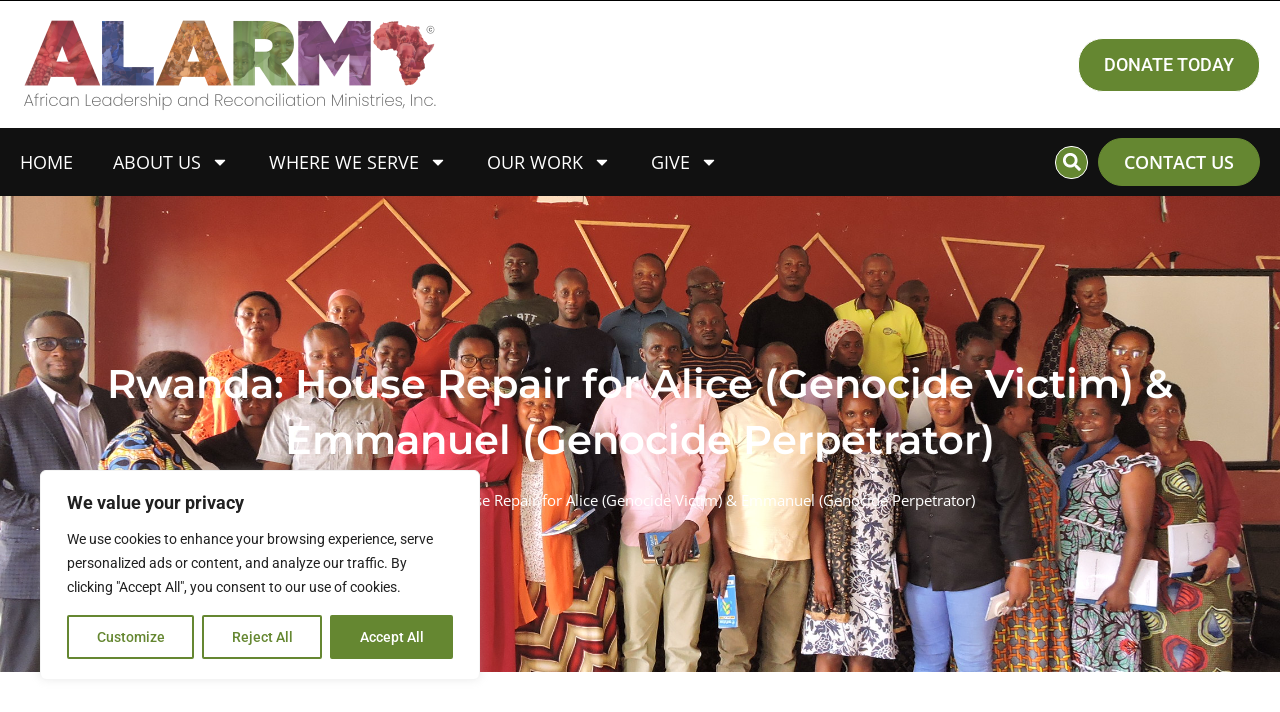

--- FILE ---
content_type: text/css
request_url: https://www.alarm-inc.org/wp-content/uploads/elementor/css/post-30.css?ver=1769497053
body_size: 3233
content:
.elementor-30 .elementor-element.elementor-element-bde6636:not(.elementor-motion-effects-element-type-background), .elementor-30 .elementor-element.elementor-element-bde6636 > .elementor-motion-effects-container > .elementor-motion-effects-layer{background-color:#000000;}.elementor-30 .elementor-element.elementor-element-bde6636{transition:background 0.3s, border 0.3s, border-radius 0.3s, box-shadow 0.3s;}.elementor-30 .elementor-element.elementor-element-bde6636 > .elementor-background-overlay{transition:background 0.3s, border-radius 0.3s, opacity 0.3s;}.elementor-30 .elementor-element.elementor-element-ed6909e > .elementor-container{max-width:1400px;}.elementor-30 .elementor-element.elementor-element-ed6909e{padding:5px 10px 5px 10px;}.elementor-bc-flex-widget .elementor-30 .elementor-element.elementor-element-5293b4e.elementor-column .elementor-widget-wrap{align-items:center;}.elementor-30 .elementor-element.elementor-element-5293b4e.elementor-column.elementor-element[data-element_type="column"] > .elementor-widget-wrap.elementor-element-populated{align-content:center;align-items:center;}.elementor-widget-theme-site-logo .widget-image-caption{color:var( --e-global-color-text );font-family:var( --e-global-typography-text-font-family ), Sans-serif;font-weight:var( --e-global-typography-text-font-weight );}.elementor-30 .elementor-element.elementor-element-606c6f0{text-align:left;}.elementor-bc-flex-widget .elementor-30 .elementor-element.elementor-element-848649d.elementor-column .elementor-widget-wrap{align-items:center;}.elementor-30 .elementor-element.elementor-element-848649d.elementor-column.elementor-element[data-element_type="column"] > .elementor-widget-wrap.elementor-element-populated{align-content:center;align-items:center;}.elementor-30 .elementor-element.elementor-element-848649d.elementor-column > .elementor-widget-wrap{justify-content:flex-end;}.elementor-widget-heading .elementor-heading-title{font-family:var( --e-global-typography-primary-font-family ), Sans-serif;font-weight:var( --e-global-typography-primary-font-weight );color:var( --e-global-color-primary );}.elementor-30 .elementor-element.elementor-element-fbd8c3e{width:auto;max-width:auto;}.elementor-30 .elementor-element.elementor-element-fbd8c3e > .elementor-widget-container{padding:0px 30px 0px 0px;}.elementor-30 .elementor-element.elementor-element-fbd8c3e .elementor-heading-title{font-family:"Montserrat", Sans-serif;font-size:30px;font-weight:600;color:#434343;}.elementor-widget-button .elementor-button{background-color:var( --e-global-color-accent );font-family:var( --e-global-typography-accent-font-family ), Sans-serif;font-weight:var( --e-global-typography-accent-font-weight );}.elementor-30 .elementor-element.elementor-element-5999606 .elementor-button{background-color:#658731;border-style:solid;border-width:1px 1px 1px 1px;border-radius:25px 25px 25px 25px;padding:017px 25px 017px 25px;}.elementor-30 .elementor-element.elementor-element-f7fdcd5:not(.elementor-motion-effects-element-type-background), .elementor-30 .elementor-element.elementor-element-f7fdcd5 > .elementor-motion-effects-container > .elementor-motion-effects-layer{background-color:#111111;}.elementor-30 .elementor-element.elementor-element-f7fdcd5 > .elementor-container{max-width:1400px;}.elementor-30 .elementor-element.elementor-element-f7fdcd5{transition:background 0.3s, border 0.3s, border-radius 0.3s, box-shadow 0.3s;padding:0px 10px 0px 10px;}.elementor-30 .elementor-element.elementor-element-f7fdcd5 > .elementor-background-overlay{transition:background 0.3s, border-radius 0.3s, opacity 0.3s;}.elementor-bc-flex-widget .elementor-30 .elementor-element.elementor-element-cfede83.elementor-column .elementor-widget-wrap{align-items:center;}.elementor-30 .elementor-element.elementor-element-cfede83.elementor-column.elementor-element[data-element_type="column"] > .elementor-widget-wrap.elementor-element-populated{align-content:center;align-items:center;}.elementor-widget-nav-menu .elementor-nav-menu .elementor-item{font-family:var( --e-global-typography-primary-font-family ), Sans-serif;font-weight:var( --e-global-typography-primary-font-weight );}.elementor-widget-nav-menu .elementor-nav-menu--main .elementor-item{color:var( --e-global-color-text );fill:var( --e-global-color-text );}.elementor-widget-nav-menu .elementor-nav-menu--main .elementor-item:hover,
					.elementor-widget-nav-menu .elementor-nav-menu--main .elementor-item.elementor-item-active,
					.elementor-widget-nav-menu .elementor-nav-menu--main .elementor-item.highlighted,
					.elementor-widget-nav-menu .elementor-nav-menu--main .elementor-item:focus{color:var( --e-global-color-accent );fill:var( --e-global-color-accent );}.elementor-widget-nav-menu .elementor-nav-menu--main:not(.e--pointer-framed) .elementor-item:before,
					.elementor-widget-nav-menu .elementor-nav-menu--main:not(.e--pointer-framed) .elementor-item:after{background-color:var( --e-global-color-accent );}.elementor-widget-nav-menu .e--pointer-framed .elementor-item:before,
					.elementor-widget-nav-menu .e--pointer-framed .elementor-item:after{border-color:var( --e-global-color-accent );}.elementor-widget-nav-menu{--e-nav-menu-divider-color:var( --e-global-color-text );}.elementor-widget-nav-menu .elementor-nav-menu--dropdown .elementor-item, .elementor-widget-nav-menu .elementor-nav-menu--dropdown  .elementor-sub-item{font-family:var( --e-global-typography-accent-font-family ), Sans-serif;font-weight:var( --e-global-typography-accent-font-weight );}.elementor-30 .elementor-element.elementor-element-70cc51e .elementor-menu-toggle{margin-right:auto;background-color:#FFFFFF;}.elementor-30 .elementor-element.elementor-element-70cc51e .elementor-nav-menu .elementor-item{font-family:"Open Sans", Sans-serif;font-size:18px;font-weight:400;text-transform:uppercase;}.elementor-30 .elementor-element.elementor-element-70cc51e .elementor-nav-menu--main .elementor-item{color:#FFFFFF;fill:#FFFFFF;padding-left:0px;padding-right:0px;padding-top:3px;padding-bottom:3px;}.elementor-30 .elementor-element.elementor-element-70cc51e .elementor-nav-menu--main .elementor-item:hover,
					.elementor-30 .elementor-element.elementor-element-70cc51e .elementor-nav-menu--main .elementor-item.elementor-item-active,
					.elementor-30 .elementor-element.elementor-element-70cc51e .elementor-nav-menu--main .elementor-item.highlighted,
					.elementor-30 .elementor-element.elementor-element-70cc51e .elementor-nav-menu--main .elementor-item:focus{color:#D6804E;fill:#D6804E;}.elementor-30 .elementor-element.elementor-element-70cc51e .elementor-nav-menu--main:not(.e--pointer-framed) .elementor-item:before,
					.elementor-30 .elementor-element.elementor-element-70cc51e .elementor-nav-menu--main:not(.e--pointer-framed) .elementor-item:after{background-color:#D6804E;}.elementor-30 .elementor-element.elementor-element-70cc51e .e--pointer-framed .elementor-item:before,
					.elementor-30 .elementor-element.elementor-element-70cc51e .e--pointer-framed .elementor-item:after{border-color:#D6804E;}.elementor-30 .elementor-element.elementor-element-70cc51e .elementor-nav-menu--main .elementor-item.elementor-item-active{color:#D6804E;}.elementor-30 .elementor-element.elementor-element-70cc51e .e--pointer-framed .elementor-item:before{border-width:1px;}.elementor-30 .elementor-element.elementor-element-70cc51e .e--pointer-framed.e--animation-draw .elementor-item:before{border-width:0 0 1px 1px;}.elementor-30 .elementor-element.elementor-element-70cc51e .e--pointer-framed.e--animation-draw .elementor-item:after{border-width:1px 1px 0 0;}.elementor-30 .elementor-element.elementor-element-70cc51e .e--pointer-framed.e--animation-corners .elementor-item:before{border-width:1px 0 0 1px;}.elementor-30 .elementor-element.elementor-element-70cc51e .e--pointer-framed.e--animation-corners .elementor-item:after{border-width:0 1px 1px 0;}.elementor-30 .elementor-element.elementor-element-70cc51e .e--pointer-underline .elementor-item:after,
					 .elementor-30 .elementor-element.elementor-element-70cc51e .e--pointer-overline .elementor-item:before,
					 .elementor-30 .elementor-element.elementor-element-70cc51e .e--pointer-double-line .elementor-item:before,
					 .elementor-30 .elementor-element.elementor-element-70cc51e .e--pointer-double-line .elementor-item:after{height:1px;}.elementor-30 .elementor-element.elementor-element-70cc51e{--e-nav-menu-horizontal-menu-item-margin:calc( 40px / 2 );}.elementor-30 .elementor-element.elementor-element-70cc51e .elementor-nav-menu--main:not(.elementor-nav-menu--layout-horizontal) .elementor-nav-menu > li:not(:last-child){margin-bottom:40px;}.elementor-30 .elementor-element.elementor-element-70cc51e .elementor-nav-menu--dropdown a, .elementor-30 .elementor-element.elementor-element-70cc51e .elementor-menu-toggle{color:#FFFFFF;fill:#FFFFFF;}.elementor-30 .elementor-element.elementor-element-70cc51e .elementor-nav-menu--dropdown{background-color:#111111;}.elementor-30 .elementor-element.elementor-element-70cc51e .elementor-nav-menu--dropdown a:hover,
					.elementor-30 .elementor-element.elementor-element-70cc51e .elementor-nav-menu--dropdown a:focus,
					.elementor-30 .elementor-element.elementor-element-70cc51e .elementor-nav-menu--dropdown a.elementor-item-active,
					.elementor-30 .elementor-element.elementor-element-70cc51e .elementor-nav-menu--dropdown a.highlighted,
					.elementor-30 .elementor-element.elementor-element-70cc51e .elementor-menu-toggle:hover,
					.elementor-30 .elementor-element.elementor-element-70cc51e .elementor-menu-toggle:focus{color:#658731;}.elementor-30 .elementor-element.elementor-element-70cc51e .elementor-nav-menu--dropdown a:hover,
					.elementor-30 .elementor-element.elementor-element-70cc51e .elementor-nav-menu--dropdown a:focus,
					.elementor-30 .elementor-element.elementor-element-70cc51e .elementor-nav-menu--dropdown a.elementor-item-active,
					.elementor-30 .elementor-element.elementor-element-70cc51e .elementor-nav-menu--dropdown a.highlighted{background-color:#FFFFFF;}.elementor-30 .elementor-element.elementor-element-70cc51e .elementor-nav-menu--dropdown .elementor-item, .elementor-30 .elementor-element.elementor-element-70cc51e .elementor-nav-menu--dropdown  .elementor-sub-item{font-family:"Open Sans", Sans-serif;font-weight:500;}.elementor-30 .elementor-element.elementor-element-70cc51e .elementor-nav-menu--dropdown a{padding-left:20px;padding-right:20px;}.elementor-30 .elementor-element.elementor-element-70cc51e .elementor-nav-menu--dropdown li:not(:last-child){border-style:solid;border-color:#65873154;border-bottom-width:1px;}.elementor-30 .elementor-element.elementor-element-70cc51e .elementor-nav-menu--main > .elementor-nav-menu > li > .elementor-nav-menu--dropdown, .elementor-30 .elementor-element.elementor-element-70cc51e .elementor-nav-menu__container.elementor-nav-menu--dropdown{margin-top:7px !important;}.elementor-30 .elementor-element.elementor-element-70cc51e div.elementor-menu-toggle{color:#658731;}.elementor-30 .elementor-element.elementor-element-70cc51e div.elementor-menu-toggle svg{fill:#658731;}.elementor-30 .elementor-element.elementor-element-70cc51e div.elementor-menu-toggle:hover, .elementor-30 .elementor-element.elementor-element-70cc51e div.elementor-menu-toggle:focus{color:#658731;}.elementor-30 .elementor-element.elementor-element-70cc51e div.elementor-menu-toggle:hover svg, .elementor-30 .elementor-element.elementor-element-70cc51e div.elementor-menu-toggle:focus svg{fill:#658731;}.elementor-30 .elementor-element.elementor-element-70cc51e .elementor-menu-toggle:hover, .elementor-30 .elementor-element.elementor-element-70cc51e .elementor-menu-toggle:focus{background-color:#FFFFFF;}.elementor-bc-flex-widget .elementor-30 .elementor-element.elementor-element-d04a55c.elementor-column .elementor-widget-wrap{align-items:center;}.elementor-30 .elementor-element.elementor-element-d04a55c.elementor-column.elementor-element[data-element_type="column"] > .elementor-widget-wrap.elementor-element-populated{align-content:center;align-items:center;}.elementor-30 .elementor-element.elementor-element-d04a55c.elementor-column > .elementor-widget-wrap{justify-content:flex-end;}.elementor-widget-search-form input[type="search"].elementor-search-form__input{font-family:var( --e-global-typography-text-font-family ), Sans-serif;font-weight:var( --e-global-typography-text-font-weight );}.elementor-widget-search-form .elementor-search-form__input,
					.elementor-widget-search-form .elementor-search-form__icon,
					.elementor-widget-search-form .elementor-lightbox .dialog-lightbox-close-button,
					.elementor-widget-search-form .elementor-lightbox .dialog-lightbox-close-button:hover,
					.elementor-widget-search-form.elementor-search-form--skin-full_screen input[type="search"].elementor-search-form__input{color:var( --e-global-color-text );fill:var( --e-global-color-text );}.elementor-widget-search-form .elementor-search-form__submit{font-family:var( --e-global-typography-text-font-family ), Sans-serif;font-weight:var( --e-global-typography-text-font-weight );background-color:var( --e-global-color-secondary );}.elementor-30 .elementor-element.elementor-element-cd64884{width:auto;max-width:auto;}.elementor-30 .elementor-element.elementor-element-cd64884 > .elementor-widget-container{padding:0px 10px 0px 0px;}.elementor-30 .elementor-element.elementor-element-cd64884 .elementor-search-form{text-align:center;}.elementor-30 .elementor-element.elementor-element-cd64884 .elementor-search-form__toggle{--e-search-form-toggle-size:33px;--e-search-form-toggle-color:#FFFFFF;--e-search-form-toggle-background-color:#658731;--e-search-form-toggle-icon-size:calc(55em / 100);--e-search-form-toggle-border-width:1px;--e-search-form-toggle-border-radius:100px;}.elementor-30 .elementor-element.elementor-element-cd64884 input[type="search"].elementor-search-form__input{font-family:"Open Sans", Sans-serif;font-size:28px;font-weight:400;line-height:75px;}.elementor-30 .elementor-element.elementor-element-cd64884 .elementor-search-form__input,
					.elementor-30 .elementor-element.elementor-element-cd64884 .elementor-search-form__icon,
					.elementor-30 .elementor-element.elementor-element-cd64884 .elementor-lightbox .dialog-lightbox-close-button,
					.elementor-30 .elementor-element.elementor-element-cd64884 .elementor-lightbox .dialog-lightbox-close-button:hover,
					.elementor-30 .elementor-element.elementor-element-cd64884.elementor-search-form--skin-full_screen input[type="search"].elementor-search-form__input{color:#FFFFFF;fill:#FFFFFF;}.elementor-30 .elementor-element.elementor-element-cd64884:not(.elementor-search-form--skin-full_screen) .elementor-search-form__container{border-color:#FFFFFF;border-width:1px 1px 1px 1px;border-radius:200px;}.elementor-30 .elementor-element.elementor-element-cd64884.elementor-search-form--skin-full_screen input[type="search"].elementor-search-form__input{border-color:#FFFFFF;border-width:1px 1px 1px 1px;border-radius:200px;}.elementor-30 .elementor-element.elementor-element-cd64884 .elementor-search-form__toggle:hover{--e-search-form-toggle-background-color:#02010100;}.elementor-30 .elementor-element.elementor-element-cd64884 .elementor-search-form__toggle:focus{--e-search-form-toggle-background-color:#02010100;}.elementor-30 .elementor-element.elementor-element-fd4c6b9 .elementor-button{background-color:#658731;font-family:"Open Sans", Sans-serif;font-size:18px;font-weight:600;border-style:solid;border-width:1px 1px 1px 1px;border-color:#658731;border-radius:25px 25px 25px 25px;padding:14px 25px 14px 25px;}.elementor-30 .elementor-element.elementor-element-fd4c6b9 .elementor-button:hover, .elementor-30 .elementor-element.elementor-element-fd4c6b9 .elementor-button:focus{background-color:#02010100;color:#FFFFFF;border-color:#FFFFFF;}.elementor-30 .elementor-element.elementor-element-fd4c6b9{width:auto;max-width:auto;}.elementor-30 .elementor-element.elementor-element-fd4c6b9 .elementor-button:hover svg, .elementor-30 .elementor-element.elementor-element-fd4c6b9 .elementor-button:focus svg{fill:#FFFFFF;}.elementor-30 .elementor-element.elementor-element-d3617e7:not(.elementor-motion-effects-element-type-background), .elementor-30 .elementor-element.elementor-element-d3617e7 > .elementor-motion-effects-container > .elementor-motion-effects-layer{background-image:url("https://www.alarm-inc.org/wp-content/uploads/2025/10/Group-photo1-1.jpg");background-position:center center;background-repeat:no-repeat;background-size:cover;}.elementor-30 .elementor-element.elementor-element-d3617e7 > .elementor-background-overlay{opacity:1;transition:background 0.3s, border-radius 0.3s, opacity 0.3s;}.elementor-30 .elementor-element.elementor-element-d3617e7{transition:background 0.3s, border 0.3s, border-radius 0.3s, box-shadow 0.3s;padding:150px 0px 150px 0px;}.elementor-30 .elementor-element.elementor-element-90e2222{text-align:center;}.elementor-30 .elementor-element.elementor-element-90e2222 .elementor-heading-title{font-family:"Montserrat", Sans-serif;font-size:40px;font-weight:600;color:#FFFFFF;}.elementor-widget-icon-list .elementor-icon-list-item:not(:last-child):after{border-color:var( --e-global-color-text );}.elementor-widget-icon-list .elementor-icon-list-icon i{color:var( --e-global-color-primary );}.elementor-widget-icon-list .elementor-icon-list-icon svg{fill:var( --e-global-color-primary );}.elementor-widget-icon-list .elementor-icon-list-item > .elementor-icon-list-text, .elementor-widget-icon-list .elementor-icon-list-item > a{font-family:var( --e-global-typography-text-font-family ), Sans-serif;font-weight:var( --e-global-typography-text-font-weight );}.elementor-widget-icon-list .elementor-icon-list-text{color:var( --e-global-color-secondary );}.elementor-30 .elementor-element.elementor-element-1f62350 .elementor-icon-list-items:not(.elementor-inline-items) .elementor-icon-list-item:not(:last-child){padding-bottom:calc(8px/2);}.elementor-30 .elementor-element.elementor-element-1f62350 .elementor-icon-list-items:not(.elementor-inline-items) .elementor-icon-list-item:not(:first-child){margin-top:calc(8px/2);}.elementor-30 .elementor-element.elementor-element-1f62350 .elementor-icon-list-items.elementor-inline-items .elementor-icon-list-item{margin-right:calc(8px/2);margin-left:calc(8px/2);}.elementor-30 .elementor-element.elementor-element-1f62350 .elementor-icon-list-items.elementor-inline-items{margin-right:calc(-8px/2);margin-left:calc(-8px/2);}body.rtl .elementor-30 .elementor-element.elementor-element-1f62350 .elementor-icon-list-items.elementor-inline-items .elementor-icon-list-item:after{left:calc(-8px/2);}body:not(.rtl) .elementor-30 .elementor-element.elementor-element-1f62350 .elementor-icon-list-items.elementor-inline-items .elementor-icon-list-item:after{right:calc(-8px/2);}.elementor-30 .elementor-element.elementor-element-1f62350 .elementor-icon-list-icon i{color:#FFFFFF;transition:color 0.3s;}.elementor-30 .elementor-element.elementor-element-1f62350 .elementor-icon-list-icon svg{fill:#FFFFFF;transition:fill 0.3s;}.elementor-30 .elementor-element.elementor-element-1f62350{--e-icon-list-icon-size:14px;--icon-vertical-offset:0px;}.elementor-30 .elementor-element.elementor-element-1f62350 .elementor-icon-list-icon{padding-right:5px;}.elementor-30 .elementor-element.elementor-element-1f62350 .elementor-icon-list-item > .elementor-icon-list-text, .elementor-30 .elementor-element.elementor-element-1f62350 .elementor-icon-list-item > a{font-family:"Open Sans", Sans-serif;font-weight:400;}.elementor-30 .elementor-element.elementor-element-1f62350 .elementor-icon-list-text{color:#FFFFFF;transition:color 0.3s;}.elementor-30 .elementor-element.elementor-element-1f62350 .elementor-icon-list-item:hover .elementor-icon-list-text{color:#D6804E;}.elementor-theme-builder-content-area{height:400px;}.elementor-location-header:before, .elementor-location-footer:before{content:"";display:table;clear:both;}@media(min-width:768px){.elementor-30 .elementor-element.elementor-element-cfede83{width:70%;}.elementor-30 .elementor-element.elementor-element-d04a55c{width:30%;}}@media(max-width:1024px) and (min-width:768px){.elementor-30 .elementor-element.elementor-element-cfede83{width:72%;}.elementor-30 .elementor-element.elementor-element-d04a55c{width:28%;}}@media(max-width:880px) and (min-width:768px){.elementor-30 .elementor-element.elementor-element-cfede83{width:60%;}.elementor-30 .elementor-element.elementor-element-d04a55c{width:40%;}}@media(max-width:1200px){.elementor-30 .elementor-element.elementor-element-fbd8c3e .elementor-heading-title{font-size:28px;}.elementor-30 .elementor-element.elementor-element-70cc51e .elementor-nav-menu .elementor-item{font-size:17px;}.elementor-30 .elementor-element.elementor-element-70cc51e{--e-nav-menu-horizontal-menu-item-margin:calc( 35px / 2 );}.elementor-30 .elementor-element.elementor-element-70cc51e .elementor-nav-menu--main:not(.elementor-nav-menu--layout-horizontal) .elementor-nav-menu > li:not(:last-child){margin-bottom:35px;}.elementor-30 .elementor-element.elementor-element-fd4c6b9 .elementor-button{font-size:18px;}}@media(max-width:1024px){.elementor-30 .elementor-element.elementor-element-606c6f0 img{width:350px;max-width:350px;}.elementor-30 .elementor-element.elementor-element-fbd8c3e .elementor-heading-title{font-size:26px;}.elementor-30 .elementor-element.elementor-element-70cc51e .elementor-nav-menu .elementor-item{font-size:16px;}.elementor-30 .elementor-element.elementor-element-70cc51e{--e-nav-menu-horizontal-menu-item-margin:calc( 24px / 2 );}.elementor-30 .elementor-element.elementor-element-70cc51e .elementor-nav-menu--main:not(.elementor-nav-menu--layout-horizontal) .elementor-nav-menu > li:not(:last-child){margin-bottom:24px;}.elementor-30 .elementor-element.elementor-element-cd64884 input[type="search"].elementor-search-form__input{font-size:25px;line-height:60px;}.elementor-30 .elementor-element.elementor-element-fd4c6b9 .elementor-button{font-size:17px;padding:13px 23px 13px 23px;}.elementor-30 .elementor-element.elementor-element-d3617e7{padding:100px 0px 100px 0px;}}@media(max-width:880px){.elementor-30 .elementor-element.elementor-element-ed6909e{padding:0px 10px 0px 10px;}.elementor-30 .elementor-element.elementor-element-fbd8c3e .elementor-heading-title{font-size:24px;}.elementor-30 .elementor-element.elementor-element-70cc51e .elementor-nav-menu--dropdown .elementor-item, .elementor-30 .elementor-element.elementor-element-70cc51e .elementor-nav-menu--dropdown  .elementor-sub-item{font-size:16px;}.elementor-30 .elementor-element.elementor-element-70cc51e .elementor-nav-menu--dropdown a{padding-top:14px;padding-bottom:14px;}.elementor-30 .elementor-element.elementor-element-70cc51e .elementor-nav-menu--main > .elementor-nav-menu > li > .elementor-nav-menu--dropdown, .elementor-30 .elementor-element.elementor-element-70cc51e .elementor-nav-menu__container.elementor-nav-menu--dropdown{margin-top:13px !important;}.elementor-30 .elementor-element.elementor-element-70cc51e{--nav-menu-icon-size:27px;}.elementor-30 .elementor-element.elementor-element-cd64884 input[type="search"].elementor-search-form__input{font-size:22px;line-height:60px;}}@media(max-width:767px){.elementor-30 .elementor-element.elementor-element-ed6909e{padding:10px 10px 10px 10px;}.elementor-30 .elementor-element.elementor-element-606c6f0{text-align:center;}.elementor-30 .elementor-element.elementor-element-606c6f0 img{width:220px;max-width:220px;}.elementor-30 .elementor-element.elementor-element-848649d.elementor-column > .elementor-widget-wrap{justify-content:space-between;}.elementor-30 .elementor-element.elementor-element-fbd8c3e > .elementor-widget-container{padding:0px 20px 0px 0px;}.elementor-30 .elementor-element.elementor-element-fbd8c3e .elementor-heading-title{font-size:22px;}.elementor-30 .elementor-element.elementor-element-f7fdcd5{padding:5px 10px 5px 10px;}.elementor-30 .elementor-element.elementor-element-cfede83{width:20%;}.elementor-30 .elementor-element.elementor-element-70cc51e .elementor-nav-menu--dropdown .elementor-item, .elementor-30 .elementor-element.elementor-element-70cc51e .elementor-nav-menu--dropdown  .elementor-sub-item{font-size:14px;}.elementor-30 .elementor-element.elementor-element-70cc51e .elementor-nav-menu--dropdown a{padding-top:18px;padding-bottom:18px;}.elementor-30 .elementor-element.elementor-element-70cc51e{--nav-menu-icon-size:25px;}.elementor-30 .elementor-element.elementor-element-d04a55c{width:80%;}.elementor-30 .elementor-element.elementor-element-cd64884 input[type="search"].elementor-search-form__input{font-size:19px;line-height:50px;}.elementor-30 .elementor-element.elementor-element-fd4c6b9 .elementor-button{padding:12px 20px 12px 20px;}.elementor-30 .elementor-element.elementor-element-d3617e7:not(.elementor-motion-effects-element-type-background), .elementor-30 .elementor-element.elementor-element-d3617e7 > .elementor-motion-effects-container > .elementor-motion-effects-layer{background-position:center center;}.elementor-30 .elementor-element.elementor-element-d3617e7{padding:80px 0px 80px 0px;}.elementor-30 .elementor-element.elementor-element-90e2222 .elementor-heading-title{font-size:22px;}.elementor-30 .elementor-element.elementor-element-1f62350 .elementor-icon-list-item > .elementor-icon-list-text, .elementor-30 .elementor-element.elementor-element-1f62350 .elementor-icon-list-item > a{font-size:11px;}}/* Start custom CSS for column, class: .elementor-element-848649d */@media (max-width:767px){
    .elementor-30 .elementor-element.elementor-element-848649d{
        display:none;
    }
}/* End custom CSS */
/* Start custom CSS for nav-menu, class: .elementor-element-70cc51e */.elementor-30 .elementor-element.elementor-element-70cc51e{
    --gap: 0.25em;
    --weight: 0.05em;
    --width: 0.8em;
}
.elementor-30 .elementor-element.elementor-element-70cc51e .elementor-menu-toggle{
    position: relative;
}
.elementor-30 .elementor-element.elementor-element-70cc51e .elementor-menu-toggle:before,
.elementor-30 .elementor-element.elementor-element-70cc51e .elementor-menu-toggle:after,
.elementor-30 .elementor-element.elementor-element-70cc51e .elementor-menu-toggle i:after{
    content: "";
    height: var(--weight);
    width: var(--width);
    position: absolute;
    background: currentColor;
    top: 50%;
    left: 50%;
    transform: translate(-50%,calc(-50% + var(--gap)));
    transition: all 0.3s ease-in-out;
}
.elementor-30 .elementor-element.elementor-element-70cc51e .elementor-menu-toggle.elementor-active:before{
    transform: translate(-50%,-50%) rotate(-45deg);
}
.elementor-30 .elementor-element.elementor-element-70cc51e .elementor-menu-toggle:after{
    transform: translate(-50%,calc(-50% - var(--gap)));
}
.elementor-30 .elementor-element.elementor-element-70cc51e .elementor-menu-toggle.elementor-active:after{
    transform: translate(-50%,-50%) rotate(45deg);
}
.elementor-30 .elementor-element.elementor-element-70cc51e .elementor-menu-toggle i:after{
    transform: translate(-50%,-50%);
}
.elementor-30 .elementor-element.elementor-element-70cc51e .elementor-menu-toggle i:before,
.elementor-30 .elementor-element.elementor-element-70cc51e .elementor-menu-toggle.elementor-active i:after{
    opacity: 0;
}/* End custom CSS */
/* Start custom CSS for search-form, class: .elementor-element-cd64884 */.elementor-30 .elementor-element.elementor-element-cd64884 i.fas.fa-search {
    padding: 23px;
    border-color: #658731;
}

.elementor-30 .elementor-element.elementor-element-cd64884 i.fas.fa-search:hover {
    border-color: #ffffff;
}

.elementor-30 .elementor-element.elementor-element-cd64884 ::placeholder{
    opacity: 1;
}


.elementor-30 .elementor-element.elementor-element-cd64884 .dialog-lightbox-close-button.dialog-close-button {
    position: absolute;
    top: 0;
    right:20px;
}/* End custom CSS */
/* Start custom CSS for section, class: .elementor-element-d3617e7 */.elementor-30 .elementor-element.elementor-element-d3617e7 > .elementor-background-overlay:before {
    content: "";
    background-color: #00000070;
    position: absolute;
    width: 100%;
    height: 100%;
    top:0;
    left:0;
}

.elementor-30 .elementor-element.elementor-element-d3617e7 > .elementor-background-overlay {
    background-size: cover !important;
    background-position: center !important;
    background-repeat: no-repeat !important;
}/* End custom CSS */

--- FILE ---
content_type: text/css
request_url: https://www.alarm-inc.org/wp-content/uploads/elementor/css/post-73.css?ver=1769497054
body_size: 2605
content:
.elementor-73 .elementor-element.elementor-element-22975cb > .elementor-container > .elementor-column > .elementor-widget-wrap{align-content:center;align-items:center;}.elementor-73 .elementor-element.elementor-element-22975cb{padding:0px 0px 0px 0px;}.elementor-73 .elementor-element.elementor-element-460d594:not(.elementor-motion-effects-element-type-background) > .elementor-widget-wrap, .elementor-73 .elementor-element.elementor-element-460d594 > .elementor-widget-wrap > .elementor-motion-effects-container > .elementor-motion-effects-layer{background-image:url("https://www.alarm-inc.org/wp-content/uploads/2022/11/Kyotera-2021-PLTI-group-Picture--scaled.webp");background-position:center center;background-repeat:no-repeat;background-size:cover;}.elementor-73 .elementor-element.elementor-element-460d594 > .elementor-element-populated >  .elementor-background-overlay{background-color:#000000;opacity:0.65;}.elementor-73 .elementor-element.elementor-element-460d594 > .elementor-element-populated{transition:background 0.3s, border 0.3s, border-radius 0.3s, box-shadow 0.3s;padding:90px 50px 72px 50px;}.elementor-73 .elementor-element.elementor-element-460d594 > .elementor-element-populated > .elementor-background-overlay{transition:background 0.3s, border-radius 0.3s, opacity 0.3s;}.elementor-73 .elementor-element.elementor-element-6946220 > .elementor-container{max-width:460px;}.elementor-73 .elementor-element.elementor-element-6946220{padding:0px 0px 0px 0px;}.elementor-widget-image .widget-image-caption{color:var( --e-global-color-text );font-family:var( --e-global-typography-text-font-family ), Sans-serif;font-weight:var( --e-global-typography-text-font-weight );}.elementor-73 .elementor-element.elementor-element-3b15609{text-align:left;}.elementor-widget-heading .elementor-heading-title{font-family:var( --e-global-typography-primary-font-family ), Sans-serif;font-weight:var( --e-global-typography-primary-font-weight );color:var( --e-global-color-primary );}.elementor-73 .elementor-element.elementor-element-2c24aee > .elementor-widget-container{padding:60px 0px 0px 0px;}.elementor-73 .elementor-element.elementor-element-2c24aee .elementor-heading-title{font-family:"Montserrat", Sans-serif;font-size:36px;font-weight:600;color:#FFFFFF;}.elementor-73 .elementor-element.elementor-element-061f3cb .elementor-repeater-item-6d72983.elementor-social-icon{background-color:#D6804E;}.elementor-73 .elementor-element.elementor-element-061f3cb .elementor-repeater-item-6d72983.elementor-social-icon i{color:#FFFFFF;}.elementor-73 .elementor-element.elementor-element-061f3cb .elementor-repeater-item-6d72983.elementor-social-icon svg{fill:#FFFFFF;}.elementor-73 .elementor-element.elementor-element-061f3cb .elementor-repeater-item-89b3652.elementor-social-icon{background-color:#D6804E;}.elementor-73 .elementor-element.elementor-element-061f3cb .elementor-repeater-item-89b3652.elementor-social-icon i{color:#FFFFFF;}.elementor-73 .elementor-element.elementor-element-061f3cb .elementor-repeater-item-89b3652.elementor-social-icon svg{fill:#FFFFFF;}.elementor-73 .elementor-element.elementor-element-061f3cb .elementor-repeater-item-4e9b02a.elementor-social-icon{background-color:#D6804E;}.elementor-73 .elementor-element.elementor-element-061f3cb .elementor-repeater-item-4e9b02a.elementor-social-icon i{color:#FFFFFF;}.elementor-73 .elementor-element.elementor-element-061f3cb .elementor-repeater-item-4e9b02a.elementor-social-icon svg{fill:#FFFFFF;}.elementor-73 .elementor-element.elementor-element-061f3cb{--grid-template-columns:repeat(0, auto);--icon-size:20px;--grid-column-gap:20px;--grid-row-gap:0px;}.elementor-73 .elementor-element.elementor-element-061f3cb > .elementor-widget-container{margin:-5px 0px 0px 0px;}.elementor-73 .elementor-element.elementor-element-061f3cb .elementor-social-icon{background-color:#D6804E;--icon-padding:0.5em;}.elementor-73 .elementor-element.elementor-element-061f3cb .elementor-social-icon i{color:#FFFFFF;}.elementor-73 .elementor-element.elementor-element-061f3cb .elementor-social-icon svg{fill:#FFFFFF;}.elementor-73 .elementor-element.elementor-element-d22c529 > .elementor-widget-container{padding:10px 30px 10px 0px;}.elementor-73 .elementor-element.elementor-element-d22c529 .elementor-heading-title{font-family:"Montserrat", Sans-serif;font-size:36px;font-weight:600;color:#FFFFFF;}.elementor-widget-icon-list .elementor-icon-list-item:not(:last-child):after{border-color:var( --e-global-color-text );}.elementor-widget-icon-list .elementor-icon-list-icon i{color:var( --e-global-color-primary );}.elementor-widget-icon-list .elementor-icon-list-icon svg{fill:var( --e-global-color-primary );}.elementor-widget-icon-list .elementor-icon-list-item > .elementor-icon-list-text, .elementor-widget-icon-list .elementor-icon-list-item > a{font-family:var( --e-global-typography-text-font-family ), Sans-serif;font-weight:var( --e-global-typography-text-font-weight );}.elementor-widget-icon-list .elementor-icon-list-text{color:var( --e-global-color-secondary );}.elementor-73 .elementor-element.elementor-element-9568b8c{width:var( --container-widget-width, 402px );max-width:402px;--container-widget-width:402px;--container-widget-flex-grow:0;--e-icon-list-icon-size:30px;--icon-vertical-offset:0px;}.elementor-73 .elementor-element.elementor-element-9568b8c .elementor-icon-list-items:not(.elementor-inline-items) .elementor-icon-list-item:not(:last-child){padding-bottom:calc(21px/2);}.elementor-73 .elementor-element.elementor-element-9568b8c .elementor-icon-list-items:not(.elementor-inline-items) .elementor-icon-list-item:not(:first-child){margin-top:calc(21px/2);}.elementor-73 .elementor-element.elementor-element-9568b8c .elementor-icon-list-items.elementor-inline-items .elementor-icon-list-item{margin-right:calc(21px/2);margin-left:calc(21px/2);}.elementor-73 .elementor-element.elementor-element-9568b8c .elementor-icon-list-items.elementor-inline-items{margin-right:calc(-21px/2);margin-left:calc(-21px/2);}body.rtl .elementor-73 .elementor-element.elementor-element-9568b8c .elementor-icon-list-items.elementor-inline-items .elementor-icon-list-item:after{left:calc(-21px/2);}body:not(.rtl) .elementor-73 .elementor-element.elementor-element-9568b8c .elementor-icon-list-items.elementor-inline-items .elementor-icon-list-item:after{right:calc(-21px/2);}.elementor-73 .elementor-element.elementor-element-9568b8c .elementor-icon-list-icon i{color:#D6804E;transition:color 0.3s;}.elementor-73 .elementor-element.elementor-element-9568b8c .elementor-icon-list-icon svg{fill:#D6804E;transition:fill 0.3s;}.elementor-73 .elementor-element.elementor-element-9568b8c .elementor-icon-list-icon{padding-right:12px;}.elementor-73 .elementor-element.elementor-element-9568b8c .elementor-icon-list-item > .elementor-icon-list-text, .elementor-73 .elementor-element.elementor-element-9568b8c .elementor-icon-list-item > a{font-family:"Open Sans", Sans-serif;font-size:18px;font-weight:400;text-decoration:none;line-height:24px;}.elementor-73 .elementor-element.elementor-element-9568b8c .elementor-icon-list-text{color:#FFFFFF;transition:color 0.3s;}.elementor-73 .elementor-element.elementor-element-13b4405:not(.elementor-motion-effects-element-type-background) > .elementor-widget-wrap, .elementor-73 .elementor-element.elementor-element-13b4405 > .elementor-widget-wrap > .elementor-motion-effects-container > .elementor-motion-effects-layer{background-color:#D6804E;}.elementor-73 .elementor-element.elementor-element-13b4405 > .elementor-element-populated{transition:background 0.3s, border 0.3s, border-radius 0.3s, box-shadow 0.3s;padding:12px 0px 30px 30px;}.elementor-73 .elementor-element.elementor-element-13b4405 > .elementor-element-populated > .elementor-background-overlay{transition:background 0.3s, border-radius 0.3s, opacity 0.3s;}.elementor-73 .elementor-element.elementor-element-5376744{text-align:justify;}.elementor-73 .elementor-element.elementor-element-5376744 .elementor-heading-title{color:#FFFFFFFA;}.elementor-widget-button .elementor-button{background-color:var( --e-global-color-accent );font-family:var( --e-global-typography-accent-font-family ), Sans-serif;font-weight:var( --e-global-typography-accent-font-weight );}.elementor-73 .elementor-element.elementor-element-5e6ea46 .elementor-button{background-color:#9F3204;font-family:"Roboto", Sans-serif;font-weight:500;}.elementor-73 .elementor-element.elementor-element-0255e88 > .elementor-container{max-width:1080px;}.elementor-73 .elementor-element.elementor-element-0255e88{padding:42px 0px 0px 0px;}.elementor-73 .elementor-element.elementor-element-af938ff > .elementor-element-populated{padding:0px 0px 0px 10px;}.elementor-73 .elementor-element.elementor-element-0cdb18b .elementor-heading-title{font-family:"Montserrat", Sans-serif;font-size:24px;font-weight:600;color:#FFFFFF;}.elementor-73 .elementor-element.elementor-element-395ecdf .elementor-icon-list-icon i{transition:color 0.3s;}.elementor-73 .elementor-element.elementor-element-395ecdf .elementor-icon-list-icon svg{transition:fill 0.3s;}.elementor-73 .elementor-element.elementor-element-395ecdf{--e-icon-list-icon-size:14px;--icon-vertical-offset:0px;}.elementor-73 .elementor-element.elementor-element-395ecdf .elementor-icon-list-item > .elementor-icon-list-text, .elementor-73 .elementor-element.elementor-element-395ecdf .elementor-icon-list-item > a{font-family:"Montserrat", Sans-serif;font-size:15px;font-weight:400;text-decoration:none;}.elementor-73 .elementor-element.elementor-element-395ecdf .elementor-icon-list-text{color:#FFFFFF;transition:color 0.3s;}.elementor-73 .elementor-element.elementor-element-f836a87 > .elementor-element-populated{padding:0px 0px 0px 35px;}.elementor-73 .elementor-element.elementor-element-baffb48 .elementor-heading-title{font-family:"Montserrat", Sans-serif;font-size:24px;font-weight:600;color:#FFFFFF;}.elementor-73 .elementor-element.elementor-element-57e0aad{width:auto;max-width:auto;--e-icon-list-icon-size:14px;--icon-vertical-offset:0px;}.elementor-73 .elementor-element.elementor-element-57e0aad > .elementor-widget-container{padding:0px 10px 0px 0px;}.elementor-73 .elementor-element.elementor-element-57e0aad .elementor-icon-list-icon i{transition:color 0.3s;}.elementor-73 .elementor-element.elementor-element-57e0aad .elementor-icon-list-icon svg{transition:fill 0.3s;}.elementor-73 .elementor-element.elementor-element-57e0aad .elementor-icon-list-item > .elementor-icon-list-text, .elementor-73 .elementor-element.elementor-element-57e0aad .elementor-icon-list-item > a{font-family:"Montserrat", Sans-serif;font-size:15px;font-weight:400;text-decoration:none;}.elementor-73 .elementor-element.elementor-element-57e0aad .elementor-icon-list-text{color:#FFFFFF;transition:color 0.3s;}.elementor-73 .elementor-element.elementor-element-ac66644{width:auto;max-width:auto;--e-icon-list-icon-size:14px;--icon-vertical-offset:0px;}.elementor-73 .elementor-element.elementor-element-ac66644 .elementor-icon-list-icon i{transition:color 0.3s;}.elementor-73 .elementor-element.elementor-element-ac66644 .elementor-icon-list-icon svg{transition:fill 0.3s;}.elementor-73 .elementor-element.elementor-element-ac66644 .elementor-icon-list-item > .elementor-icon-list-text, .elementor-73 .elementor-element.elementor-element-ac66644 .elementor-icon-list-item > a{font-family:"Montserrat", Sans-serif;font-size:15px;font-weight:400;text-decoration:none;}.elementor-73 .elementor-element.elementor-element-ac66644 .elementor-icon-list-text{color:#FFFFFF;transition:color 0.3s;}.elementor-73 .elementor-element.elementor-element-ee5de00 > .elementor-element-populated{padding:0px 0px 0px 0px;}.elementor-73 .elementor-element.elementor-element-6b71a38 .elementor-heading-title{font-family:"Montserrat", Sans-serif;font-size:24px;font-weight:600;color:#FFFFFF;}.elementor-73 .elementor-element.elementor-element-808e89b .elementor-icon-list-icon i{transition:color 0.3s;}.elementor-73 .elementor-element.elementor-element-808e89b .elementor-icon-list-icon svg{transition:fill 0.3s;}.elementor-73 .elementor-element.elementor-element-808e89b{--e-icon-list-icon-size:14px;--icon-vertical-offset:0px;}.elementor-73 .elementor-element.elementor-element-808e89b .elementor-icon-list-item > .elementor-icon-list-text, .elementor-73 .elementor-element.elementor-element-808e89b .elementor-icon-list-item > a{font-family:"Montserrat", Sans-serif;font-size:15px;font-weight:400;text-decoration:none;}.elementor-73 .elementor-element.elementor-element-808e89b .elementor-icon-list-text{color:#FFFFFF;transition:color 0.3s;}.elementor-73 .elementor-element.elementor-element-ce4c742 > .elementor-container{max-width:1080px;}.elementor-73 .elementor-element.elementor-element-ce4c742{padding:32px 0px 0px 0px;}.elementor-73 .elementor-element.elementor-element-5d0c7ca > .elementor-element-populated{padding:0px 0px 0px 10px;}.elementor-73 .elementor-element.elementor-element-b513792 .elementor-heading-title{font-family:"Montserrat", Sans-serif;font-size:24px;font-weight:600;color:#FFFFFF;}.elementor-73 .elementor-element.elementor-element-51dcfed{--e-image-carousel-slides-to-show:6;}.elementor-73 .elementor-element.elementor-element-51dcfed .swiper-wrapper{display:flex;align-items:center;}.elementor-73 .elementor-element.elementor-element-51dcfed .elementor-image-carousel-caption{text-align:center;color:#FFFFFF;font-family:"Montserrat", Sans-serif;font-size:13px;font-weight:500;}.elementor-theme-builder-content-area{height:400px;}.elementor-location-header:before, .elementor-location-footer:before{content:"";display:table;clear:both;}@media(min-width:768px){.elementor-73 .elementor-element.elementor-element-460d594{width:37%;}.elementor-73 .elementor-element.elementor-element-13b4405{width:63%;}.elementor-73 .elementor-element.elementor-element-af938ff{width:25%;}.elementor-73 .elementor-element.elementor-element-f836a87{width:40%;}.elementor-73 .elementor-element.elementor-element-ee5de00{width:22.347%;}.elementor-73 .elementor-element.elementor-element-4eca076{width:12.649%;}.elementor-73 .elementor-element.elementor-element-5d0c7ca{width:80%;}.elementor-73 .elementor-element.elementor-element-8688ea3{width:19.999%;}}@media(max-width:1450px) and (min-width:768px){.elementor-73 .elementor-element.elementor-element-5d0c7ca{width:90%;}.elementor-73 .elementor-element.elementor-element-8688ea3{width:10%;}}@media(max-width:1200px) and (min-width:768px){.elementor-73 .elementor-element.elementor-element-af938ff{width:31%;}.elementor-73 .elementor-element.elementor-element-f836a87{width:44%;}.elementor-73 .elementor-element.elementor-element-ee5de00{width:31%;}}@media(max-width:1024px) and (min-width:768px){.elementor-73 .elementor-element.elementor-element-af938ff{width:30%;}.elementor-73 .elementor-element.elementor-element-f836a87{width:40%;}.elementor-73 .elementor-element.elementor-element-ee5de00{width:30%;}}@media(max-width:880px) and (min-width:768px){.elementor-73 .elementor-element.elementor-element-460d594{width:100%;}.elementor-73 .elementor-element.elementor-element-13b4405{width:100%;}}@media(max-width:1450px){.elementor-73 .elementor-element.elementor-element-460d594 > .elementor-element-populated{padding:70px 40px 60px 40px;}.elementor-73 .elementor-element.elementor-element-6946220 > .elementor-container{max-width:650px;}.elementor-73 .elementor-element.elementor-element-6946220{padding:0px 0px 0px 0px;}.elementor-73 .elementor-element.elementor-element-087d673 > .elementor-element-populated{padding:0px 0px 0px 0px;}.elementor-73 .elementor-element.elementor-element-2c24aee > .elementor-widget-container{padding:40px 0px 0px 0px;}.elementor-73 .elementor-element.elementor-element-2c24aee .elementor-heading-title{font-size:30px;}.elementor-73 .elementor-element.elementor-element-061f3cb{--icon-size:22px;}.elementor-73 .elementor-element.elementor-element-d22c529 .elementor-heading-title{font-size:30px;}.elementor-73 .elementor-element.elementor-element-9568b8c .elementor-icon-list-item > .elementor-icon-list-text, .elementor-73 .elementor-element.elementor-element-9568b8c .elementor-icon-list-item > a{font-size:16px;}.elementor-73 .elementor-element.elementor-element-13b4405 > .elementor-element-populated{padding:0px 0px 0px 30px;}.elementor-73 .elementor-element.elementor-element-ce4c742{padding:10px 0px 20px 0px;}}@media(max-width:1200px){.elementor-73 .elementor-element.elementor-element-460d594 > .elementor-element-populated{padding:60px 30px 60px 30px;}.elementor-73 .elementor-element.elementor-element-6946220{padding:0px 0px 0px 0px;}.elementor-73 .elementor-element.elementor-element-2c24aee > .elementor-widget-container{padding:10px 0px 0px 0px;}.elementor-73 .elementor-element.elementor-element-2c24aee .elementor-heading-title{font-size:28px;}.elementor-73 .elementor-element.elementor-element-061f3cb{--icon-size:16px;--grid-column-gap:15px;}.elementor-73 .elementor-element.elementor-element-d22c529 .elementor-heading-title{font-size:28px;}.elementor-73 .elementor-element.elementor-element-9568b8c{--e-icon-list-icon-size:27px;}.elementor-73 .elementor-element.elementor-element-9568b8c .elementor-icon-list-item > .elementor-icon-list-text, .elementor-73 .elementor-element.elementor-element-9568b8c .elementor-icon-list-item > a{font-size:17px;}.elementor-73 .elementor-element.elementor-element-13b4405 > .elementor-element-populated{padding:60px 0px 0px 30px;}.elementor-73 .elementor-element.elementor-element-0255e88{padding:10px 0px 0px 0px;}.elementor-73 .elementor-element.elementor-element-0cdb18b .elementor-heading-title{font-size:22px;}.elementor-73 .elementor-element.elementor-element-395ecdf .elementor-icon-list-items:not(.elementor-inline-items) .elementor-icon-list-item:not(:last-child){padding-bottom:calc(0px/2);}.elementor-73 .elementor-element.elementor-element-395ecdf .elementor-icon-list-items:not(.elementor-inline-items) .elementor-icon-list-item:not(:first-child){margin-top:calc(0px/2);}.elementor-73 .elementor-element.elementor-element-395ecdf .elementor-icon-list-items.elementor-inline-items .elementor-icon-list-item{margin-right:calc(0px/2);margin-left:calc(0px/2);}.elementor-73 .elementor-element.elementor-element-395ecdf .elementor-icon-list-items.elementor-inline-items{margin-right:calc(-0px/2);margin-left:calc(-0px/2);}body.rtl .elementor-73 .elementor-element.elementor-element-395ecdf .elementor-icon-list-items.elementor-inline-items .elementor-icon-list-item:after{left:calc(-0px/2);}body:not(.rtl) .elementor-73 .elementor-element.elementor-element-395ecdf .elementor-icon-list-items.elementor-inline-items .elementor-icon-list-item:after{right:calc(-0px/2);}.elementor-73 .elementor-element.elementor-element-395ecdf .elementor-icon-list-item > .elementor-icon-list-text, .elementor-73 .elementor-element.elementor-element-395ecdf .elementor-icon-list-item > a{font-size:14px;}.elementor-73 .elementor-element.elementor-element-f836a87 > .elementor-element-populated{padding:0px 0px 0px 10px;}.elementor-73 .elementor-element.elementor-element-baffb48 .elementor-heading-title{font-size:22px;}.elementor-73 .elementor-element.elementor-element-57e0aad .elementor-icon-list-items:not(.elementor-inline-items) .elementor-icon-list-item:not(:last-child){padding-bottom:calc(0px/2);}.elementor-73 .elementor-element.elementor-element-57e0aad .elementor-icon-list-items:not(.elementor-inline-items) .elementor-icon-list-item:not(:first-child){margin-top:calc(0px/2);}.elementor-73 .elementor-element.elementor-element-57e0aad .elementor-icon-list-items.elementor-inline-items .elementor-icon-list-item{margin-right:calc(0px/2);margin-left:calc(0px/2);}.elementor-73 .elementor-element.elementor-element-57e0aad .elementor-icon-list-items.elementor-inline-items{margin-right:calc(-0px/2);margin-left:calc(-0px/2);}body.rtl .elementor-73 .elementor-element.elementor-element-57e0aad .elementor-icon-list-items.elementor-inline-items .elementor-icon-list-item:after{left:calc(-0px/2);}body:not(.rtl) .elementor-73 .elementor-element.elementor-element-57e0aad .elementor-icon-list-items.elementor-inline-items .elementor-icon-list-item:after{right:calc(-0px/2);}.elementor-73 .elementor-element.elementor-element-57e0aad .elementor-icon-list-item > .elementor-icon-list-text, .elementor-73 .elementor-element.elementor-element-57e0aad .elementor-icon-list-item > a{font-size:14px;}.elementor-73 .elementor-element.elementor-element-ac66644 .elementor-icon-list-item > .elementor-icon-list-text, .elementor-73 .elementor-element.elementor-element-ac66644 .elementor-icon-list-item > a{font-size:14px;}.elementor-73 .elementor-element.elementor-element-ee5de00 > .elementor-element-populated{padding:0px 0px 0px 10px;}.elementor-73 .elementor-element.elementor-element-6b71a38 .elementor-heading-title{font-size:22px;}.elementor-73 .elementor-element.elementor-element-808e89b .elementor-icon-list-item > .elementor-icon-list-text, .elementor-73 .elementor-element.elementor-element-808e89b .elementor-icon-list-item > a{font-size:14px;}.elementor-73 .elementor-element.elementor-element-b513792 .elementor-heading-title{font-size:22px;}.elementor-73 .elementor-element.elementor-element-51dcfed{--e-image-carousel-slides-to-show:4;}}@media(max-width:1024px){.elementor-73 .elementor-element.elementor-element-460d594 > .elementor-element-populated{padding:20px 20px 20px 20px;}.elementor-73 .elementor-element.elementor-element-2c24aee .elementor-heading-title{font-size:26px;}.elementor-73 .elementor-element.elementor-element-061f3cb{--icon-size:15px;--grid-column-gap:10px;}.elementor-73 .elementor-element.elementor-element-d22c529 .elementor-heading-title{font-size:26px;}.elementor-73 .elementor-element.elementor-element-9568b8c .elementor-icon-list-item > .elementor-icon-list-text, .elementor-73 .elementor-element.elementor-element-9568b8c .elementor-icon-list-item > a{font-size:16px;}.elementor-73 .elementor-element.elementor-element-13b4405 > .elementor-element-populated{padding:40px 20px 10px 20px;}.elementor-73 .elementor-element.elementor-element-0cdb18b .elementor-heading-title{font-size:20px;}.elementor-73 .elementor-element.elementor-element-baffb48 .elementor-heading-title{font-size:20px;}.elementor-73 .elementor-element.elementor-element-57e0aad > .elementor-widget-container{padding:0px 0px 0px 0px;}.elementor-73 .elementor-element.elementor-element-6b71a38 .elementor-heading-title{font-size:20px;}.elementor-73 .elementor-element.elementor-element-b513792 .elementor-heading-title{font-size:20px;}.elementor-73 .elementor-element.elementor-element-51dcfed{--e-image-carousel-slides-to-show:4;}}@media(max-width:880px){.elementor-73 .elementor-element.elementor-element-460d594 > .elementor-element-populated{padding:80px 20px 80px 20px;}.elementor-73 .elementor-element.elementor-element-2c24aee .elementor-heading-title{font-size:24px;}.elementor-73 .elementor-element.elementor-element-061f3cb{--icon-size:18px;--grid-column-gap:9px;}.elementor-73 .elementor-element.elementor-element-d22c529 .elementor-heading-title{font-size:24px;}.elementor-73 .elementor-element.elementor-element-0cdb18b .elementor-heading-title{font-size:18px;}.elementor-73 .elementor-element.elementor-element-baffb48 .elementor-heading-title{font-size:18px;}.elementor-73 .elementor-element.elementor-element-6b71a38 .elementor-heading-title{font-size:18px;}.elementor-73 .elementor-element.elementor-element-b513792 .elementor-heading-title{font-size:18px;}.elementor-73 .elementor-element.elementor-element-51dcfed{--e-image-carousel-slides-to-show:5;}}@media(max-width:767px){.elementor-73 .elementor-element.elementor-element-460d594 > .elementor-element-populated{padding:50px 20px 50px 20px;}.elementor-73 .elementor-element.elementor-element-3b15609{text-align:left;}.elementor-73 .elementor-element.elementor-element-3b15609 img{width:200px;}.elementor-73 .elementor-element.elementor-element-2c24aee > .elementor-widget-container{padding:0px 20px 0px 0px;}.elementor-73 .elementor-element.elementor-element-2c24aee .elementor-heading-title{font-size:22px;}.elementor-73 .elementor-element.elementor-element-061f3cb{--icon-size:14px;--grid-column-gap:7px;}.elementor-73 .elementor-element.elementor-element-d22c529 > .elementor-widget-container{padding:0px 20px 0px 0px;}.elementor-73 .elementor-element.elementor-element-d22c529 .elementor-heading-title{font-size:22px;}.elementor-73 .elementor-element.elementor-element-9568b8c .elementor-icon-list-items:not(.elementor-inline-items) .elementor-icon-list-item:not(:last-child){padding-bottom:calc(17px/2);}.elementor-73 .elementor-element.elementor-element-9568b8c .elementor-icon-list-items:not(.elementor-inline-items) .elementor-icon-list-item:not(:first-child){margin-top:calc(17px/2);}.elementor-73 .elementor-element.elementor-element-9568b8c .elementor-icon-list-items.elementor-inline-items .elementor-icon-list-item{margin-right:calc(17px/2);margin-left:calc(17px/2);}.elementor-73 .elementor-element.elementor-element-9568b8c .elementor-icon-list-items.elementor-inline-items{margin-right:calc(-17px/2);margin-left:calc(-17px/2);}body.rtl .elementor-73 .elementor-element.elementor-element-9568b8c .elementor-icon-list-items.elementor-inline-items .elementor-icon-list-item:after{left:calc(-17px/2);}body:not(.rtl) .elementor-73 .elementor-element.elementor-element-9568b8c .elementor-icon-list-items.elementor-inline-items .elementor-icon-list-item:after{right:calc(-17px/2);}.elementor-73 .elementor-element.elementor-element-9568b8c{--e-icon-list-icon-size:23px;}.elementor-73 .elementor-element.elementor-element-13b4405 > .elementor-element-populated{padding:40px 10px 0px 10px;}.elementor-73 .elementor-element.elementor-element-0255e88{padding:10px 0px 0px 10px;}.elementor-73 .elementor-element.elementor-element-af938ff > .elementor-element-populated{padding:10px 0px 30px 0px;}.elementor-73 .elementor-element.elementor-element-0cdb18b > .elementor-widget-container{margin:0px 0px -10px 0px;}.elementor-73 .elementor-element.elementor-element-0cdb18b .elementor-heading-title{font-size:17px;}.elementor-73 .elementor-element.elementor-element-f836a87 > .elementor-element-populated{padding:0px 0px 20px 0px;}.elementor-73 .elementor-element.elementor-element-baffb48 > .elementor-widget-container{margin:8px 0px -10px 0px;}.elementor-73 .elementor-element.elementor-element-baffb48 .elementor-heading-title{font-size:17px;}.elementor-73 .elementor-element.elementor-element-57e0aad{width:var( --container-widget-width, 50% );max-width:50%;--container-widget-width:50%;--container-widget-flex-grow:0;}.elementor-73 .elementor-element.elementor-element-ac66644{width:var( --container-widget-width, 50% );max-width:50%;--container-widget-width:50%;--container-widget-flex-grow:0;}.elementor-73 .elementor-element.elementor-element-ee5de00 > .elementor-element-populated{padding:10px 0px 20px 0px;}.elementor-73 .elementor-element.elementor-element-6b71a38 > .elementor-widget-container{margin:0px 0px -10px 0px;}.elementor-73 .elementor-element.elementor-element-6b71a38 .elementor-heading-title{font-size:17px;}.elementor-73 .elementor-element.elementor-element-ce4c742{padding:10px 10px 20px 12px;}.elementor-73 .elementor-element.elementor-element-5d0c7ca > .elementor-element-populated{padding:0px 0px 0px 0px;}.elementor-73 .elementor-element.elementor-element-b513792 > .elementor-widget-container{margin:0px 0px 0px 0px;}.elementor-73 .elementor-element.elementor-element-b513792 .elementor-heading-title{font-size:17px;}.elementor-73 .elementor-element.elementor-element-51dcfed{--e-image-carousel-slides-to-show:3;}}

--- FILE ---
content_type: text/css
request_url: https://www.alarm-inc.org/wp-content/uploads/elementor/css/post-2251.css?ver=1769498870
body_size: 737
content:
.elementor-2251 .elementor-element.elementor-element-f91e4f1 > .elementor-container{max-width:1000px;}.elementor-2251 .elementor-element.elementor-element-f91e4f1{padding:120px 10px 120px 10px;}.elementor-widget-post-info .elementor-icon-list-item:not(:last-child):after{border-color:var( --e-global-color-text );}.elementor-widget-post-info .elementor-icon-list-icon i{color:var( --e-global-color-primary );}.elementor-widget-post-info .elementor-icon-list-icon svg{fill:var( --e-global-color-primary );}.elementor-widget-post-info .elementor-icon-list-text, .elementor-widget-post-info .elementor-icon-list-text a{color:var( --e-global-color-secondary );}.elementor-widget-post-info .elementor-icon-list-item{font-family:var( --e-global-typography-text-font-family ), Sans-serif;font-weight:var( --e-global-typography-text-font-weight );}.elementor-2251 .elementor-element.elementor-element-bcea205 > .elementor-widget-container{padding:0px 0px 10px 0px;}.elementor-2251 .elementor-element.elementor-element-bcea205 .elementor-icon-list-items:not(.elementor-inline-items) .elementor-icon-list-item:not(:last-child){padding-bottom:calc(24px/2);}.elementor-2251 .elementor-element.elementor-element-bcea205 .elementor-icon-list-items:not(.elementor-inline-items) .elementor-icon-list-item:not(:first-child){margin-top:calc(24px/2);}.elementor-2251 .elementor-element.elementor-element-bcea205 .elementor-icon-list-items.elementor-inline-items .elementor-icon-list-item{margin-right:calc(24px/2);margin-left:calc(24px/2);}.elementor-2251 .elementor-element.elementor-element-bcea205 .elementor-icon-list-items.elementor-inline-items{margin-right:calc(-24px/2);margin-left:calc(-24px/2);}body.rtl .elementor-2251 .elementor-element.elementor-element-bcea205 .elementor-icon-list-items.elementor-inline-items .elementor-icon-list-item:after{left:calc(-24px/2);}body:not(.rtl) .elementor-2251 .elementor-element.elementor-element-bcea205 .elementor-icon-list-items.elementor-inline-items .elementor-icon-list-item:after{right:calc(-24px/2);}.elementor-2251 .elementor-element.elementor-element-bcea205 .elementor-icon-list-icon i{color:#D6804E;font-size:14px;}.elementor-2251 .elementor-element.elementor-element-bcea205 .elementor-icon-list-icon svg{fill:#D6804E;--e-icon-list-icon-size:14px;}.elementor-2251 .elementor-element.elementor-element-bcea205 .elementor-icon-list-icon{width:14px;}.elementor-2251 .elementor-element.elementor-element-bcea205 .elementor-icon-list-text, .elementor-2251 .elementor-element.elementor-element-bcea205 .elementor-icon-list-text a{color:#313131;}.elementor-widget-theme-post-title .elementor-heading-title{font-family:var( --e-global-typography-primary-font-family ), Sans-serif;font-weight:var( --e-global-typography-primary-font-weight );color:var( --e-global-color-primary );}.elementor-2251 .elementor-element.elementor-element-5fc600f .elementor-heading-title{font-family:"Montserrat", Sans-serif;font-weight:600;line-height:45px;color:#434343;}.elementor-widget-theme-post-content{color:var( --e-global-color-text );font-family:var( --e-global-typography-text-font-family ), Sans-serif;font-weight:var( --e-global-typography-text-font-weight );}.elementor-2251 .elementor-element.elementor-element-84e9927 > .elementor-widget-container{margin:0px 0px -25px 0px;padding:0px 0px 0px 0px;}.elementor-2251 .elementor-element.elementor-element-84e9927{color:#434343;font-family:"Open Sans", Sans-serif;font-size:16px;font-weight:400;text-transform:capitalize;}@media(max-width:1024px){.elementor-2251 .elementor-element.elementor-element-f91e4f1{padding:90px 10px 90px 10px;}}@media(max-width:880px){.elementor-2251 .elementor-element.elementor-element-5fc600f .elementor-heading-title{line-height:38px;}.elementor-2251 .elementor-element.elementor-element-84e9927{font-size:15px;}}@media(max-width:767px){.elementor-2251 .elementor-element.elementor-element-f91e4f1{padding:60px 10px 60px 10px;}.elementor-2251 .elementor-element.elementor-element-bcea205 > .elementor-widget-container{padding:0px 0px 0px 0px;}.elementor-2251 .elementor-element.elementor-element-5fc600f{text-align:left;}.elementor-2251 .elementor-element.elementor-element-5fc600f .elementor-heading-title{font-size:22px;line-height:30px;}.elementor-2251 .elementor-element.elementor-element-84e9927{text-align:left;font-size:14px;}}/* Start custom CSS */=/* End custom CSS */